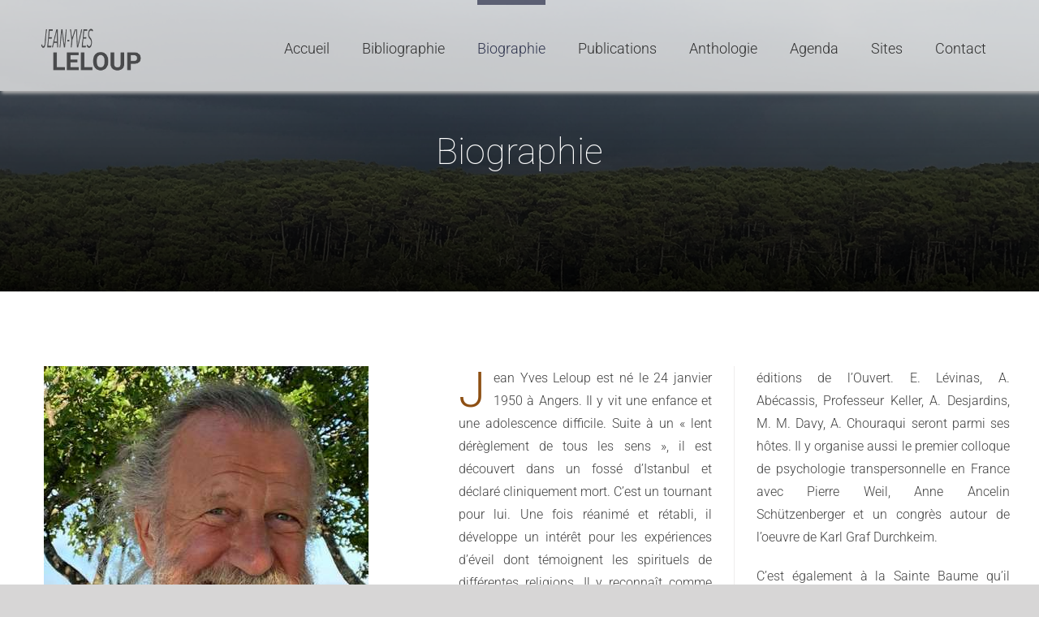

--- FILE ---
content_type: text/css
request_url: https://www.jeanyvesleloup.eu/wp-content/plugins/fusion-builder/assets/css/media/max-1c.css?ver=3.14.2
body_size: -19
content:
.fusion-blog-layout-grid-6 .fusion-post-grid {
  width: 100% !important;
}
